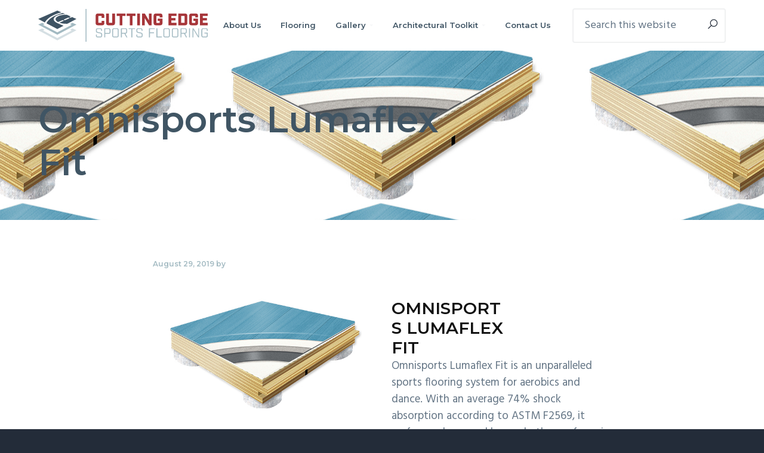

--- FILE ---
content_type: text/html; charset=UTF-8
request_url: https://www.cuttingedgesportsflooring.com/upcp_product/omnisports-lumaflex-fit/?singleproduct=4005
body_size: 13687
content:
<!DOCTYPE html>
<html dir="ltr" lang="en-US" prefix="og: https://ogp.me/ns#">
<head >
<meta charset="UTF-8" />
<meta name="viewport" content="width=device-width, initial-scale=1" />
<title>Omnisports Lumaflex Fit - Cutting Edge Sports Flooring</title>

		<!-- All in One SEO 4.9.1.1 - aioseo.com -->
	<meta name="description" content="Omnisports Lumaflex Fit is an unparalleled sports flooring system for aerobics and dance. With an average 74% shock absorption according to ASTM F2569, it performs above and beyond other surfaces in terms of comfort. Omnisports Lumaflex Fit is also FloorScore® certified, which represents one of the highest standards of indoor air quality." />
	<meta name="robots" content="max-image-preview:large" />
	<link rel="canonical" href="https://www.cuttingedgesportsflooring.com/upcp_product/omnisports-lumaflex-fit/" />
	<meta name="generator" content="All in One SEO (AIOSEO) 4.9.1.1" />
		<meta property="og:locale" content="en_US" />
		<meta property="og:site_name" content="Cutting Edge Sports Flooring - Michigan&#039;s Source for Great Gym Floors" />
		<meta property="og:type" content="article" />
		<meta property="og:title" content="Omnisports Lumaflex Fit - Cutting Edge Sports Flooring" />
		<meta property="og:description" content="Omnisports Lumaflex Fit is an unparalleled sports flooring system for aerobics and dance. With an average 74% shock absorption according to ASTM F2569, it performs above and beyond other surfaces in terms of comfort. Omnisports Lumaflex Fit is also FloorScore® certified, which represents one of the highest standards of indoor air quality." />
		<meta property="og:url" content="https://www.cuttingedgesportsflooring.com/upcp_product/omnisports-lumaflex-fit/" />
		<meta property="og:image" content="https://www.cuttingedgesportsflooring.com/wp-content/uploads/2020/10/CESF_Logo_Horizontal_Color_RGB.svg" />
		<meta property="og:image:secure_url" content="https://www.cuttingedgesportsflooring.com/wp-content/uploads/2020/10/CESF_Logo_Horizontal_Color_RGB.svg" />
		<meta property="article:published_time" content="2019-08-30T00:49:39+00:00" />
		<meta property="article:modified_time" content="2025-03-21T13:57:01+00:00" />
		<meta name="twitter:card" content="summary_large_image" />
		<meta name="twitter:title" content="Omnisports Lumaflex Fit - Cutting Edge Sports Flooring" />
		<meta name="twitter:description" content="Omnisports Lumaflex Fit is an unparalleled sports flooring system for aerobics and dance. With an average 74% shock absorption according to ASTM F2569, it performs above and beyond other surfaces in terms of comfort. Omnisports Lumaflex Fit is also FloorScore® certified, which represents one of the highest standards of indoor air quality." />
		<meta name="twitter:image" content="https://www.cuttingedgesportsflooring.com/wp-content/uploads/2020/10/CESF_Logo_Horizontal_Color_RGB.svg" />
		<script type="application/ld+json" class="aioseo-schema">
			{"@context":"https:\/\/schema.org","@graph":[{"@type":"BreadcrumbList","@id":"https:\/\/www.cuttingedgesportsflooring.com\/upcp_product\/omnisports-lumaflex-fit\/#breadcrumblist","itemListElement":[{"@type":"ListItem","@id":"https:\/\/www.cuttingedgesportsflooring.com#listItem","position":1,"name":"Home","item":"https:\/\/www.cuttingedgesportsflooring.com","nextItem":{"@type":"ListItem","@id":"https:\/\/www.cuttingedgesportsflooring.com\/upcp_product\/#listItem","name":"Products"}},{"@type":"ListItem","@id":"https:\/\/www.cuttingedgesportsflooring.com\/upcp_product\/#listItem","position":2,"name":"Products","item":"https:\/\/www.cuttingedgesportsflooring.com\/upcp_product\/","nextItem":{"@type":"ListItem","@id":"https:\/\/www.cuttingedgesportsflooring.com\/upcp-product-category\/surface\/#listItem","name":"Surface"},"previousItem":{"@type":"ListItem","@id":"https:\/\/www.cuttingedgesportsflooring.com#listItem","name":"Home"}},{"@type":"ListItem","@id":"https:\/\/www.cuttingedgesportsflooring.com\/upcp-product-category\/surface\/#listItem","position":3,"name":"Surface","item":"https:\/\/www.cuttingedgesportsflooring.com\/upcp-product-category\/surface\/","nextItem":{"@type":"ListItem","@id":"https:\/\/www.cuttingedgesportsflooring.com\/upcp-product-category\/vinyl\/#listItem","name":"Vinyl"},"previousItem":{"@type":"ListItem","@id":"https:\/\/www.cuttingedgesportsflooring.com\/upcp_product\/#listItem","name":"Products"}},{"@type":"ListItem","@id":"https:\/\/www.cuttingedgesportsflooring.com\/upcp-product-category\/vinyl\/#listItem","position":4,"name":"Vinyl","item":"https:\/\/www.cuttingedgesportsflooring.com\/upcp-product-category\/vinyl\/","nextItem":{"@type":"ListItem","@id":"https:\/\/www.cuttingedgesportsflooring.com\/upcp_product\/omnisports-lumaflex-fit\/#listItem","name":"Omnisports Lumaflex Fit"},"previousItem":{"@type":"ListItem","@id":"https:\/\/www.cuttingedgesportsflooring.com\/upcp-product-category\/surface\/#listItem","name":"Surface"}},{"@type":"ListItem","@id":"https:\/\/www.cuttingedgesportsflooring.com\/upcp_product\/omnisports-lumaflex-fit\/#listItem","position":5,"name":"Omnisports Lumaflex Fit","previousItem":{"@type":"ListItem","@id":"https:\/\/www.cuttingedgesportsflooring.com\/upcp-product-category\/vinyl\/#listItem","name":"Vinyl"}}]},{"@type":"Organization","@id":"https:\/\/www.cuttingedgesportsflooring.com\/#organization","name":"Cutting Edge Sports Flooring","description":"Michigan's Source for Great Gym Floors","url":"https:\/\/www.cuttingedgesportsflooring.com\/","logo":{"@type":"ImageObject","url":"https:\/\/www.cuttingedgesportsflooring.com\/wp-content\/uploads\/2020\/10\/CESF_Logo_Horizontal_Color_RGB.svg","@id":"https:\/\/www.cuttingedgesportsflooring.com\/upcp_product\/omnisports-lumaflex-fit\/#organizationLogo","width":795,"height":153,"caption":"Cutting Edge Sports Flooring"},"image":{"@id":"https:\/\/www.cuttingedgesportsflooring.com\/upcp_product\/omnisports-lumaflex-fit\/#organizationLogo"}},{"@type":"WebPage","@id":"https:\/\/www.cuttingedgesportsflooring.com\/upcp_product\/omnisports-lumaflex-fit\/#webpage","url":"https:\/\/www.cuttingedgesportsflooring.com\/upcp_product\/omnisports-lumaflex-fit\/","name":"Omnisports Lumaflex Fit - Cutting Edge Sports Flooring","description":"Omnisports Lumaflex Fit is an unparalleled sports flooring system for aerobics and dance. With an average 74% shock absorption according to ASTM F2569, it performs above and beyond other surfaces in terms of comfort. Omnisports Lumaflex Fit is also FloorScore\u00ae certified, which represents one of the highest standards of indoor air quality.","inLanguage":"en-US","isPartOf":{"@id":"https:\/\/www.cuttingedgesportsflooring.com\/#website"},"breadcrumb":{"@id":"https:\/\/www.cuttingedgesportsflooring.com\/upcp_product\/omnisports-lumaflex-fit\/#breadcrumblist"},"image":{"@type":"ImageObject","url":"https:\/\/www.cuttingedgesportsflooring.com\/wp-content\/uploads\/2019\/08\/Omnisports-Lumaflex-Fit.jpg","@id":"https:\/\/www.cuttingedgesportsflooring.com\/upcp_product\/omnisports-lumaflex-fit\/#mainImage","width":600,"height":300,"caption":"Omnisports Lumaflex Fit Diagram"},"primaryImageOfPage":{"@id":"https:\/\/www.cuttingedgesportsflooring.com\/upcp_product\/omnisports-lumaflex-fit\/#mainImage"},"datePublished":"2019-08-29T20:49:39-04:00","dateModified":"2025-03-21T09:57:01-04:00"},{"@type":"WebSite","@id":"https:\/\/www.cuttingedgesportsflooring.com\/#website","url":"https:\/\/www.cuttingedgesportsflooring.com\/","name":"Cutting Edge Sports Flooring","description":"Michigan's Source for Great Gym Floors","inLanguage":"en-US","publisher":{"@id":"https:\/\/www.cuttingedgesportsflooring.com\/#organization"}}]}
		</script>
		<!-- All in One SEO -->

<link rel='dns-prefetch' href='//www.cuttingedgesportsflooring.com' />
<link rel='dns-prefetch' href='//fonts.googleapis.com' />
<link rel="alternate" type="application/rss+xml" title="Cutting Edge Sports Flooring &raquo; Feed" href="https://www.cuttingedgesportsflooring.com/feed/" />
<link rel="alternate" type="application/rss+xml" title="Cutting Edge Sports Flooring &raquo; Comments Feed" href="https://www.cuttingedgesportsflooring.com/comments/feed/" />
<link rel="alternate" title="oEmbed (JSON)" type="application/json+oembed" href="https://www.cuttingedgesportsflooring.com/wp-json/oembed/1.0/embed?url=https%3A%2F%2Fwww.cuttingedgesportsflooring.com%2Fupcp_product%2Fomnisports-lumaflex-fit%2F" />
<link rel="alternate" title="oEmbed (XML)" type="text/xml+oembed" href="https://www.cuttingedgesportsflooring.com/wp-json/oembed/1.0/embed?url=https%3A%2F%2Fwww.cuttingedgesportsflooring.com%2Fupcp_product%2Fomnisports-lumaflex-fit%2F&#038;format=xml" />
<style id='wp-img-auto-sizes-contain-inline-css' type='text/css'>
img:is([sizes=auto i],[sizes^="auto," i]){contain-intrinsic-size:3000px 1500px}
/*# sourceURL=wp-img-auto-sizes-contain-inline-css */
</style>
<link rel='stylesheet' id='genesis-blocks-style-css-css' href='https://www.cuttingedgesportsflooring.com/wp-content/plugins/genesis-blocks/dist/style-blocks.build.css?ver=1765300643' type='text/css' media='all' />
<link rel='stylesheet' id='genesis-simple-share-plugin-css-css' href='https://www.cuttingedgesportsflooring.com/wp-content/plugins/genesis-simple-share/assets/css/share.min.css?ver=0.1.0' type='text/css' media='all' />
<link rel='stylesheet' id='genesis-simple-share-genericons-css-css' href='https://www.cuttingedgesportsflooring.com/wp-content/plugins/genesis-simple-share/assets/css/genericons.min.css?ver=0.1.0' type='text/css' media='all' />
<style id='wp-emoji-styles-inline-css' type='text/css'>

	img.wp-smiley, img.emoji {
		display: inline !important;
		border: none !important;
		box-shadow: none !important;
		height: 1em !important;
		width: 1em !important;
		margin: 0 0.07em !important;
		vertical-align: -0.1em !important;
		background: none !important;
		padding: 0 !important;
	}
/*# sourceURL=wp-emoji-styles-inline-css */
</style>
<style id='wp-block-library-inline-css' type='text/css'>
:root{--wp-block-synced-color:#7a00df;--wp-block-synced-color--rgb:122,0,223;--wp-bound-block-color:var(--wp-block-synced-color);--wp-editor-canvas-background:#ddd;--wp-admin-theme-color:#007cba;--wp-admin-theme-color--rgb:0,124,186;--wp-admin-theme-color-darker-10:#006ba1;--wp-admin-theme-color-darker-10--rgb:0,107,160.5;--wp-admin-theme-color-darker-20:#005a87;--wp-admin-theme-color-darker-20--rgb:0,90,135;--wp-admin-border-width-focus:2px}@media (min-resolution:192dpi){:root{--wp-admin-border-width-focus:1.5px}}.wp-element-button{cursor:pointer}:root .has-very-light-gray-background-color{background-color:#eee}:root .has-very-dark-gray-background-color{background-color:#313131}:root .has-very-light-gray-color{color:#eee}:root .has-very-dark-gray-color{color:#313131}:root .has-vivid-green-cyan-to-vivid-cyan-blue-gradient-background{background:linear-gradient(135deg,#00d084,#0693e3)}:root .has-purple-crush-gradient-background{background:linear-gradient(135deg,#34e2e4,#4721fb 50%,#ab1dfe)}:root .has-hazy-dawn-gradient-background{background:linear-gradient(135deg,#faaca8,#dad0ec)}:root .has-subdued-olive-gradient-background{background:linear-gradient(135deg,#fafae1,#67a671)}:root .has-atomic-cream-gradient-background{background:linear-gradient(135deg,#fdd79a,#004a59)}:root .has-nightshade-gradient-background{background:linear-gradient(135deg,#330968,#31cdcf)}:root .has-midnight-gradient-background{background:linear-gradient(135deg,#020381,#2874fc)}:root{--wp--preset--font-size--normal:16px;--wp--preset--font-size--huge:42px}.has-regular-font-size{font-size:1em}.has-larger-font-size{font-size:2.625em}.has-normal-font-size{font-size:var(--wp--preset--font-size--normal)}.has-huge-font-size{font-size:var(--wp--preset--font-size--huge)}.has-text-align-center{text-align:center}.has-text-align-left{text-align:left}.has-text-align-right{text-align:right}.has-fit-text{white-space:nowrap!important}#end-resizable-editor-section{display:none}.aligncenter{clear:both}.items-justified-left{justify-content:flex-start}.items-justified-center{justify-content:center}.items-justified-right{justify-content:flex-end}.items-justified-space-between{justify-content:space-between}.screen-reader-text{border:0;clip-path:inset(50%);height:1px;margin:-1px;overflow:hidden;padding:0;position:absolute;width:1px;word-wrap:normal!important}.screen-reader-text:focus{background-color:#ddd;clip-path:none;color:#444;display:block;font-size:1em;height:auto;left:5px;line-height:normal;padding:15px 23px 14px;text-decoration:none;top:5px;width:auto;z-index:100000}html :where(.has-border-color){border-style:solid}html :where([style*=border-top-color]){border-top-style:solid}html :where([style*=border-right-color]){border-right-style:solid}html :where([style*=border-bottom-color]){border-bottom-style:solid}html :where([style*=border-left-color]){border-left-style:solid}html :where([style*=border-width]){border-style:solid}html :where([style*=border-top-width]){border-top-style:solid}html :where([style*=border-right-width]){border-right-style:solid}html :where([style*=border-bottom-width]){border-bottom-style:solid}html :where([style*=border-left-width]){border-left-style:solid}html :where(img[class*=wp-image-]){height:auto;max-width:100%}:where(figure){margin:0 0 1em}html :where(.is-position-sticky){--wp-admin--admin-bar--position-offset:var(--wp-admin--admin-bar--height,0px)}@media screen and (max-width:600px){html :where(.is-position-sticky){--wp-admin--admin-bar--position-offset:0px}}

/*# sourceURL=wp-block-library-inline-css */
</style><style id='global-styles-inline-css' type='text/css'>
:root{--wp--preset--aspect-ratio--square: 1;--wp--preset--aspect-ratio--4-3: 4/3;--wp--preset--aspect-ratio--3-4: 3/4;--wp--preset--aspect-ratio--3-2: 3/2;--wp--preset--aspect-ratio--2-3: 2/3;--wp--preset--aspect-ratio--16-9: 16/9;--wp--preset--aspect-ratio--9-16: 9/16;--wp--preset--color--black: #000000;--wp--preset--color--cyan-bluish-gray: #abb8c3;--wp--preset--color--white: #ffffff;--wp--preset--color--pale-pink: #f78da7;--wp--preset--color--vivid-red: #cf2e2e;--wp--preset--color--luminous-vivid-orange: #ff6900;--wp--preset--color--luminous-vivid-amber: #fcb900;--wp--preset--color--light-green-cyan: #7bdcb5;--wp--preset--color--vivid-green-cyan: #00d084;--wp--preset--color--pale-cyan-blue: #8ed1fc;--wp--preset--color--vivid-cyan-blue: #0693e3;--wp--preset--color--vivid-purple: #9b51e0;--wp--preset--gradient--vivid-cyan-blue-to-vivid-purple: linear-gradient(135deg,rgb(6,147,227) 0%,rgb(155,81,224) 100%);--wp--preset--gradient--light-green-cyan-to-vivid-green-cyan: linear-gradient(135deg,rgb(122,220,180) 0%,rgb(0,208,130) 100%);--wp--preset--gradient--luminous-vivid-amber-to-luminous-vivid-orange: linear-gradient(135deg,rgb(252,185,0) 0%,rgb(255,105,0) 100%);--wp--preset--gradient--luminous-vivid-orange-to-vivid-red: linear-gradient(135deg,rgb(255,105,0) 0%,rgb(207,46,46) 100%);--wp--preset--gradient--very-light-gray-to-cyan-bluish-gray: linear-gradient(135deg,rgb(238,238,238) 0%,rgb(169,184,195) 100%);--wp--preset--gradient--cool-to-warm-spectrum: linear-gradient(135deg,rgb(74,234,220) 0%,rgb(151,120,209) 20%,rgb(207,42,186) 40%,rgb(238,44,130) 60%,rgb(251,105,98) 80%,rgb(254,248,76) 100%);--wp--preset--gradient--blush-light-purple: linear-gradient(135deg,rgb(255,206,236) 0%,rgb(152,150,240) 100%);--wp--preset--gradient--blush-bordeaux: linear-gradient(135deg,rgb(254,205,165) 0%,rgb(254,45,45) 50%,rgb(107,0,62) 100%);--wp--preset--gradient--luminous-dusk: linear-gradient(135deg,rgb(255,203,112) 0%,rgb(199,81,192) 50%,rgb(65,88,208) 100%);--wp--preset--gradient--pale-ocean: linear-gradient(135deg,rgb(255,245,203) 0%,rgb(182,227,212) 50%,rgb(51,167,181) 100%);--wp--preset--gradient--electric-grass: linear-gradient(135deg,rgb(202,248,128) 0%,rgb(113,206,126) 100%);--wp--preset--gradient--midnight: linear-gradient(135deg,rgb(2,3,129) 0%,rgb(40,116,252) 100%);--wp--preset--font-size--small: 13px;--wp--preset--font-size--medium: 20px;--wp--preset--font-size--large: 36px;--wp--preset--font-size--x-large: 42px;--wp--preset--spacing--20: 0.44rem;--wp--preset--spacing--30: 0.67rem;--wp--preset--spacing--40: 1rem;--wp--preset--spacing--50: 1.5rem;--wp--preset--spacing--60: 2.25rem;--wp--preset--spacing--70: 3.38rem;--wp--preset--spacing--80: 5.06rem;--wp--preset--shadow--natural: 6px 6px 9px rgba(0, 0, 0, 0.2);--wp--preset--shadow--deep: 12px 12px 50px rgba(0, 0, 0, 0.4);--wp--preset--shadow--sharp: 6px 6px 0px rgba(0, 0, 0, 0.2);--wp--preset--shadow--outlined: 6px 6px 0px -3px rgb(255, 255, 255), 6px 6px rgb(0, 0, 0);--wp--preset--shadow--crisp: 6px 6px 0px rgb(0, 0, 0);}:where(.is-layout-flex){gap: 0.5em;}:where(.is-layout-grid){gap: 0.5em;}body .is-layout-flex{display: flex;}.is-layout-flex{flex-wrap: wrap;align-items: center;}.is-layout-flex > :is(*, div){margin: 0;}body .is-layout-grid{display: grid;}.is-layout-grid > :is(*, div){margin: 0;}:where(.wp-block-columns.is-layout-flex){gap: 2em;}:where(.wp-block-columns.is-layout-grid){gap: 2em;}:where(.wp-block-post-template.is-layout-flex){gap: 1.25em;}:where(.wp-block-post-template.is-layout-grid){gap: 1.25em;}.has-black-color{color: var(--wp--preset--color--black) !important;}.has-cyan-bluish-gray-color{color: var(--wp--preset--color--cyan-bluish-gray) !important;}.has-white-color{color: var(--wp--preset--color--white) !important;}.has-pale-pink-color{color: var(--wp--preset--color--pale-pink) !important;}.has-vivid-red-color{color: var(--wp--preset--color--vivid-red) !important;}.has-luminous-vivid-orange-color{color: var(--wp--preset--color--luminous-vivid-orange) !important;}.has-luminous-vivid-amber-color{color: var(--wp--preset--color--luminous-vivid-amber) !important;}.has-light-green-cyan-color{color: var(--wp--preset--color--light-green-cyan) !important;}.has-vivid-green-cyan-color{color: var(--wp--preset--color--vivid-green-cyan) !important;}.has-pale-cyan-blue-color{color: var(--wp--preset--color--pale-cyan-blue) !important;}.has-vivid-cyan-blue-color{color: var(--wp--preset--color--vivid-cyan-blue) !important;}.has-vivid-purple-color{color: var(--wp--preset--color--vivid-purple) !important;}.has-black-background-color{background-color: var(--wp--preset--color--black) !important;}.has-cyan-bluish-gray-background-color{background-color: var(--wp--preset--color--cyan-bluish-gray) !important;}.has-white-background-color{background-color: var(--wp--preset--color--white) !important;}.has-pale-pink-background-color{background-color: var(--wp--preset--color--pale-pink) !important;}.has-vivid-red-background-color{background-color: var(--wp--preset--color--vivid-red) !important;}.has-luminous-vivid-orange-background-color{background-color: var(--wp--preset--color--luminous-vivid-orange) !important;}.has-luminous-vivid-amber-background-color{background-color: var(--wp--preset--color--luminous-vivid-amber) !important;}.has-light-green-cyan-background-color{background-color: var(--wp--preset--color--light-green-cyan) !important;}.has-vivid-green-cyan-background-color{background-color: var(--wp--preset--color--vivid-green-cyan) !important;}.has-pale-cyan-blue-background-color{background-color: var(--wp--preset--color--pale-cyan-blue) !important;}.has-vivid-cyan-blue-background-color{background-color: var(--wp--preset--color--vivid-cyan-blue) !important;}.has-vivid-purple-background-color{background-color: var(--wp--preset--color--vivid-purple) !important;}.has-black-border-color{border-color: var(--wp--preset--color--black) !important;}.has-cyan-bluish-gray-border-color{border-color: var(--wp--preset--color--cyan-bluish-gray) !important;}.has-white-border-color{border-color: var(--wp--preset--color--white) !important;}.has-pale-pink-border-color{border-color: var(--wp--preset--color--pale-pink) !important;}.has-vivid-red-border-color{border-color: var(--wp--preset--color--vivid-red) !important;}.has-luminous-vivid-orange-border-color{border-color: var(--wp--preset--color--luminous-vivid-orange) !important;}.has-luminous-vivid-amber-border-color{border-color: var(--wp--preset--color--luminous-vivid-amber) !important;}.has-light-green-cyan-border-color{border-color: var(--wp--preset--color--light-green-cyan) !important;}.has-vivid-green-cyan-border-color{border-color: var(--wp--preset--color--vivid-green-cyan) !important;}.has-pale-cyan-blue-border-color{border-color: var(--wp--preset--color--pale-cyan-blue) !important;}.has-vivid-cyan-blue-border-color{border-color: var(--wp--preset--color--vivid-cyan-blue) !important;}.has-vivid-purple-border-color{border-color: var(--wp--preset--color--vivid-purple) !important;}.has-vivid-cyan-blue-to-vivid-purple-gradient-background{background: var(--wp--preset--gradient--vivid-cyan-blue-to-vivid-purple) !important;}.has-light-green-cyan-to-vivid-green-cyan-gradient-background{background: var(--wp--preset--gradient--light-green-cyan-to-vivid-green-cyan) !important;}.has-luminous-vivid-amber-to-luminous-vivid-orange-gradient-background{background: var(--wp--preset--gradient--luminous-vivid-amber-to-luminous-vivid-orange) !important;}.has-luminous-vivid-orange-to-vivid-red-gradient-background{background: var(--wp--preset--gradient--luminous-vivid-orange-to-vivid-red) !important;}.has-very-light-gray-to-cyan-bluish-gray-gradient-background{background: var(--wp--preset--gradient--very-light-gray-to-cyan-bluish-gray) !important;}.has-cool-to-warm-spectrum-gradient-background{background: var(--wp--preset--gradient--cool-to-warm-spectrum) !important;}.has-blush-light-purple-gradient-background{background: var(--wp--preset--gradient--blush-light-purple) !important;}.has-blush-bordeaux-gradient-background{background: var(--wp--preset--gradient--blush-bordeaux) !important;}.has-luminous-dusk-gradient-background{background: var(--wp--preset--gradient--luminous-dusk) !important;}.has-pale-ocean-gradient-background{background: var(--wp--preset--gradient--pale-ocean) !important;}.has-electric-grass-gradient-background{background: var(--wp--preset--gradient--electric-grass) !important;}.has-midnight-gradient-background{background: var(--wp--preset--gradient--midnight) !important;}.has-small-font-size{font-size: var(--wp--preset--font-size--small) !important;}.has-medium-font-size{font-size: var(--wp--preset--font-size--medium) !important;}.has-large-font-size{font-size: var(--wp--preset--font-size--large) !important;}.has-x-large-font-size{font-size: var(--wp--preset--font-size--x-large) !important;}
/*# sourceURL=global-styles-inline-css */
</style>

<style id='classic-theme-styles-inline-css' type='text/css'>
/*! This file is auto-generated */
.wp-block-button__link{color:#fff;background-color:#32373c;border-radius:9999px;box-shadow:none;text-decoration:none;padding:calc(.667em + 2px) calc(1.333em + 2px);font-size:1.125em}.wp-block-file__button{background:#32373c;color:#fff;text-decoration:none}
/*# sourceURL=/wp-includes/css/classic-themes.min.css */
</style>
<link rel='stylesheet' id='font-awesome-5-css' href='https://www.cuttingedgesportsflooring.com/wp-content/plugins/icon-widget/assets/css/font-awesome-5.min.css?ver=6.9' type='text/css' media='all' />
<link rel='stylesheet' id='sta_css-css' href='https://www.cuttingedgesportsflooring.com/wp-content/plugins/scroll-triggered-animations/frontend/animations.css' type='text/css' media='' />
<link rel='stylesheet' id='wp-featherlight-css' href='https://www.cuttingedgesportsflooring.com/wp-content/plugins/wp-featherlight/css/wp-featherlight.min.css?ver=1.3.4' type='text/css' media='all' />
<link rel='stylesheet' id='google-fonts-css' href='//fonts.googleapis.com/css?family=Montserrat%3A600%7CHind%3A400&#038;ver=1.1.0' type='text/css' media='all' />
<link rel='stylesheet' id='business-pro-icons-css' href='https://www.cuttingedgesportsflooring.com/wp-content/themes/business-pro-theme/assets/styles/min/line-awesome.min.css?ver=1.1.0' type='text/css' media='all' />
<link rel='stylesheet' id='lightslider-style-css' href='https://www.cuttingedgesportsflooring.com/wp-content/plugins/wpstudio-testimonial-slider/assets/css/lightslider.css?ver=6.9' type='text/css' media='all' />
<link rel='stylesheet' id='gts-style-css' href='https://www.cuttingedgesportsflooring.com/wp-content/plugins/wpstudio-testimonial-slider/assets/css/gts-style.css?ver=6.9' type='text/css' media='all' />
<link rel='stylesheet' id='business-pro-theme-css' href='https://www.cuttingedgesportsflooring.com/wp-content/themes/business-pro-theme/style.css?ver=1.1.0' type='text/css' media='all' />
<style id='business-pro-theme-inline-css' type='text/css'>
button.accent,.button.accent,button.accent:hover,.button.accent:hover,button.accent:focus,.button.accent:focus,.menu-item.button>a>span,.archive-pagination a:hover,.archive-pagination a:focus,.archive-pagination .active a,.pricing-table .featured .button,.pricing-table .featured button,.archive-pagination a:hover,.archive-pagination .active a,.front-page-3 .widget_custom_html:first-of-type hr,.front-page-5 .widget_custom_html:first-of-type hr{background-color:#a63539}.front-page-2 .fa{color:#a63539}.hero-section:before,.front-page-4:before,.before-footer:before{background-color:rgba(255,255,255,0)}.wp-custom-logo .title-area{max-width:300px}
/*# sourceURL=business-pro-theme-inline-css */
</style>
<!--n2css--><!--n2js--><script type="text/javascript" src="https://www.cuttingedgesportsflooring.com/wp-includes/js/jquery/jquery.min.js?ver=3.7.1" id="jquery-core-js"></script>
<script type="text/javascript" src="https://www.cuttingedgesportsflooring.com/wp-includes/js/jquery/jquery-migrate.min.js?ver=3.4.1" id="jquery-migrate-js"></script>
<script type="text/javascript" src="https://www.cuttingedgesportsflooring.com/wp-content/plugins/genesis-simple-share/assets/js/sharrre/jquery.sharrre.min.js?ver=0.1.0" id="genesis-simple-share-plugin-js-js"></script>
<script type="text/javascript" src="https://www.cuttingedgesportsflooring.com/wp-content/plugins/genesis-simple-share/assets/js/waypoints.min.js?ver=0.1.0" id="genesis-simple-share-waypoint-js-js"></script>
<script type="text/javascript" src="https://www.cuttingedgesportsflooring.com/wp-content/plugins/wpstudio-testimonial-slider/assets/js/lightslider.min.js?ver=6.9" id="gts-lighslider-js"></script>
<link rel="https://api.w.org/" href="https://www.cuttingedgesportsflooring.com/wp-json/" /><link rel="alternate" title="JSON" type="application/json" href="https://www.cuttingedgesportsflooring.com/wp-json/wp/v2/upcp_product/3969" /><link rel="EditURI" type="application/rsd+xml" title="RSD" href="https://www.cuttingedgesportsflooring.com/xmlrpc.php?rsd" />
<meta name="generator" content="WordPress 6.9" />
<link rel='shortlink' href='https://www.cuttingedgesportsflooring.com/?p=3969' />
<!-- Global site tag (gtag.js) - Google Analytics -->
<script async src="https://www.googletagmanager.com/gtag/js?id=UA-176405823-1"></script>
<script>
  window.dataLayer = window.dataLayer || [];
  function gtag(){dataLayer.push(arguments);}
  gtag('js', new Date());

  gtag('config', 'UA-176405823-1');
</script><style></style>    
    <script type="text/javascript">
        var ajaxurl = 'https://www.cuttingedgesportsflooring.com/wp-admin/admin-ajax.php';
    </script>
<link rel="pingback" href="https://www.cuttingedgesportsflooring.com/xmlrpc.php" />
<style type="text/css" id="gs-faq-critical">.gs-faq {padding: 5px 0;}.gs-faq__question {display: none;margin-top: 10px;text-align: left;white-space: normal;width: 100%;}.js .gs-faq__question {display: block;}.gs-faq__question:first-of-type {margin-top: 0;}.js .gs-faq__answer {display: none;padding: 5px;}.gs-faq__answer p:last-of-type {margin-bottom: 0;}.js .gs-faq__answer__heading {display: none;}.gs-faq__answer.no-animation.gs-faq--expanded {display: block;}</style><style id="hero-section" type="text/css">.hero-section{background-image:url(https://www.cuttingedgesportsflooring.com/wp-content/uploads/2019/08/Omnisports-Lumaflex-Fit.jpg)}</style>
<link rel="icon" href="https://www.cuttingedgesportsflooring.com/wp-content/uploads/2019/08/cropped-CESF_Logo_Symbol_Color_RGB-32x32.png" sizes="32x32" />
<link rel="icon" href="https://www.cuttingedgesportsflooring.com/wp-content/uploads/2019/08/cropped-CESF_Logo_Symbol_Color_RGB-192x192.png" sizes="192x192" />
<link rel="apple-touch-icon" href="https://www.cuttingedgesportsflooring.com/wp-content/uploads/2019/08/cropped-CESF_Logo_Symbol_Color_RGB-180x180.png" />
<meta name="msapplication-TileImage" content="https://www.cuttingedgesportsflooring.com/wp-content/uploads/2019/08/cropped-CESF_Logo_Symbol_Color_RGB-270x270.png" />
		<style type="text/css" id="wp-custom-css">
			/* Meta data adjustments */ 

p.entry-meta {
	color:#a3bac2;
;
}

/* Removes theme and WordPress info in footer */

.site-footer p{
	display:none;
}

.footer-widgets {
	display: initial;
}

/* Modifies Post layout */
.hero-section {
	background-size:initial;
	background-repeat:none;
	background-color:#fff;
}

.content-sidebar-wrap {
	margin-top:50px;
}

/* Modifies Archive and Post Page header */

.hero-section .wrap .archive-title {
	color:#405564;
	font-size:60px;
	text-align:left;
	margin-left:0px;
	margin-top:0px;
	margin-bottom:0px;
}
.hero-section .wrap p {
	margin-left:0px;
	color:#a3bac2;
	padding-top:0px;
}

.hero-section .wrap .entry-title {
	color:#405564;
	font-size:60px;
	margin-top:5px;
	margin-bottom:0px;
	text-align:left;
	margin-left:0px;
}

/*Modifies portfolio header*/

.single-portfolio .site-container .site-inner .hero-section .wrap .entry-title {
	opacity:0;
}

/*Modifies individual post header*/

.single-post .site-container .site-inner .hero-section .wrap {
	opacity:0;
}


/*Content section adjustment*/

.content-sidebar-wrap{
	padding-top:15px;
}
/* Portfolio adjustments */

.portfolio-item img {
	border-radius:0px;
}

.portfolio-item img:hover {
	border-radius:0px;
}

/* h2 adjustments */

h2 {
	color: #a63539;
}

/* Popular products adjustments */
.upcp-minimal-img-div {
    border: none;
}

/* Post adjustments post page */
.hero-section.entry-title{
	display:none;
}
.hero-section [itemprop="description"]{
	display:block;
}

/* Post adjustments for homepage*/
.front-page-3 .entry-content {
	text-align:left;
}

.front-page-3 .entry-title {
	text-align:left;
	padding-top:20px;
	font-size:18px;
}


/* one-third width adjustment */

.one-third, .two-sixths, .gallery-columns-3 .gallery-item {
    width: 30.5%;
}

@media screen and (max-width:800px) {.one-third{
	margin:auto;
	width:100%;}
}

/*Navigation bar adjustment */

.site-header {
	background-color:#fff;
	
}

.menu-item a {
	color: #3f5464;
}

.menu-item a:hover, .menu-item a:focus, .menu-item.current-menu-item > a{
	color: #a2bac2;
}

/*Modifies meta data for posts on homepage*/

.front-page-3 p.entry-meta{
	font-size:12px;
	color:#a3bac2;
	text-align:left;
	padding: 5px 0px 5px 30px;
}

/*Modifies Front Page 2*/

.front-page-2 {
	background-image:url(/wp-content/uploads/2019/09/Front-Page-2-Background.jpg);
	background-repeat:no-repeat;
	background-size:cover;
	background-position:bottom;
	height:1280px;
}

@media screen and (max-width:800px) {.front-page-2
	{background-image:none;}

}



/*Modifies Popular Products Listing on Homepage*/

.widget_upcp_popular_products_widget a{
	color:#405564;
}

.widget_upcp_popular_products_widget .upcp-minimal-img-div{
	width:100%;
	margin-left:auto;
	margin-right:auto;
	display:block;
}

/*Modifies the homepage header*/
.front-page-1.hero-section {
	height:700px;
}

/* header animation */

.animate-first {
	-webkit-animation-name:fade-drift-down;
	animation-name: fade-drift-down;
	animation-duration:1.5s;
	animation-iteration-count:1;
	animation-fill-mode:forwards;
	-webkit-animation-fill-mode:forwards;
	animation-timing-function:ease-out;
	-webkit-animation-timing-function:ease-out;
	animation-delay:0.5s;
	-webkit-animation-delay:0.5s;
}

@keyframes fade-drift-down {
	from {opacity:0;}
	to{opacity:1;}
	from {top:-100px;}
	to{top:50px;}
}

@-webkit-keyframes fade-drift-down {
	from {opacity:0;}
	to{opacity:1;}
	from {top:-100px;}
	to{top:50px;}
}

.animate-second {
	-webkit-animation-name:fade-drift-up;
	animation-name: fade-drift-up;
	animation-duration:1.5s;
	animation-iteration-count:1;
	animation-fill-mode:forwards;
	-webkit-animation-fill-mode:forwards;
	animation-timing-function:ease-out;
	-webkit-animation-timing-function:ease-out;
	animation-delay:1s;
	-webkit-animation-delay:1s;
	
}

@keyframes fade-drift-up {
	from {opacity:0;}
	to{opacity:1;}
	from {top:150px;}
	to{top:50px;}
	from {filter:blur(2px);}
	to{filter:blur(0px);}
}

@-webkit-keyframes fade-drift-up {
	from {opacity:0;}
	to{opacity:1;}
	from {top:150px;}
	to{top:50px;}
	from {filter:blur(2px);}
	to{filter:blur(0px);}
	}

.animate-third{
	-webkit-animation-name:disappear;
	animation-name: disappear;
	animation-duration:1s;
	animation-iteration-count:1;
	animation-fill-mode:forwards;
	-webkit-animation-fill-mode:forwards;
	animation-timing-function:ease-out;
	-webkit-animation-timing-function:ease-out;
	animation-delay:10s;
	-webkit-animation-delay:10s;
}

@keyframes disappear {
	from {opacity:1;}
	to{opacity:0;}
}

@-webkit-keyframes disappear {
	from {opacity:1;}
	to{opacity:0;}
}

.animate-fourth{
	-webkit-animation-name:appear;
	animation-name: appear;
	animation-duration:0.5s;
	animation-iteration-count:1;
	animation-fill-mode:forwards;
	-webkit-animation-fill-mode:forwards;
	animation-timing-function:ease-out;
	-webkit-animation-timing-function:ease-out;
	animation-delay:11s;
	-webkit-animation-delay:11s;
}

@keyframes appear {
	from {opacity:0;}
	to{opacity:0.66;}
}

@-webkit-keyframes appear {
	from {opacity:0;}
	to{opacity:0.66;}
}

.animate-fifth {
	-webkit-animation-name:fade-move-down;
	animation-name: fade-move-down;
	animation-duration:1.2s;
	animation-iteration-count:5;
	animation-fill-mode:forwards;
	-webkit-animation-fill-mode:forwards;
	animation-timing-function:ease-in-out;
	-webkit-animation-timing-function:ease-in-out;
	animation-delay:12s;
	-webkit-animation-delay:12s;
}

@keyframes fade-move-down {
	from {opacity:0;}
	to{opacity:0.33;}
	from {top:-23px;}
	to{top:-18px;}
}

@-webkit-keyframes fade-move-down {
	from {opacity:0;}
	to{opacity:0.33;}
	from {top:-23px;}
	to{top:-18px;}
}

.animate-sixth {
	-webkit-animation-name:blur-in;
	animation-name: blur-in;
	animation-duration:1s;
	animation-iteration-count:1;
	animation-fill-mode:forwards;
	-webkit-animation-fill-mode:forwards;
	animation-timing-function:ease-out;
	-webkit-animation-timing-function:ease-out;
	animation-delay:12s;
	-webkit-animation-delay:12s;
	
}

@keyframes blur-in {
	from {opacity:0;}
	to{opacity:1;}
	from {filter:blur(6px);}
	to{filter:blur(0px);}
}

@-webkit-keyframes blur-in {
	from {opacity:0;}
	to{opacity:1;}
	from {filter:blur(6px);}
	to{filter:blur(0px);}
	}

.centered-content {
	display:block;
	margin-left:auto;
	margin-right:auto;width:100%;
	
}

/* Sidebar Contact Form */

.wpforms-container.wpforms-container-full.Sidebar-Contact-Form {
	background-color:#d5dfe3;
	padding:15px 15px 15px 15px;
}

/*Mobile Menu Adjustment*/

.menu-toggle span{
	background-color:#3f5464;
}

.menu-toggle span:before, .menu-toggle span:after {
	background-color:#3f5464;
}

.js-superfish {
	background-color:#fff;
}

/*About Us Page Adjustments*/

.bio-content img{
	padding-left:30px;
}

.bio-content h2{
	padding-top:30px;
}

/*front-page 4 adjustments*/

.front-page-4{
	background-image:url(/wp-content/uploads/2019/09/Omnisports-Background.jpg);
	background-size:cover;
	background-repeat:no-repeat;
}

/*News Section Adjustments*/

@media (min-width: 896px)
{.blog .entry{
    width: 31.62393%;
    margin-left: 0;
}
}

/*Modifies Password Request Confirmation*/
div.wpforms-confirmation-container-full {
    background: #fff;
    border: none;
}

/*Project Gallery Modifications*/

.project-gallery {
	padding:40px 40px 0px 0px;
}

.blocks-gallery-item__caption {
	margin-bottom:17px;
}

.blocks-gallery-grid .blocks-gallery-image figcaption, .blocks-gallery-grid .blocks-gallery-item figcaption, .wp-block-gallery .blocks-gallery-image figcaption, .wp-block-gallery .blocks-gallery-item figcaption {
    position: absolute;
    margin-bottom: 10px;
    width: 100%;
    max-height: 100%;
    overflow: auto;
    text-align: left;
    font-size: 18px;
    background:rgba(0, 0, 0, 0);
}

.wp-block-gallery.has-nested-images figure.wp-block-image figcaption{
	background:#fff;
	color:black;
}

.animate-down-arrow {
	-webkit-animation-name:fade-move-down-variation;
	animation-name: fade-move-down-variation;
	animation-duration:1s;
	animation-iteration-count:1;
	animation-fill-mode:forwards;
	-webkit-animation-fill-mode:forwards;
	animation-timing-function:ease-in-out;
	-webkit-animation-timing-function:ease-in-out;
	animation-delay:0.5s;
	-webkit-animation-delay:0.5s;
}

@keyframes fade-move-down-variation {
	from {opacity:0;}
	to{opacity:1;}
	from {top:200px;}
	to{top:270px;}
}

@-webkit-keyframes fade-move-down-variation {
	from {opacity:0;}
	to{opacity:1;}
	from {top:200px;}
	to{top:270px;}
}

.custom-logo {
	padding-right:10px;
}

/* Product page tabs */

@media screen and (max-width:800px) {.ewd-upcp-single-product-tabs-menu ul li{
	margin:auto;
	width:100%;}
}
.ewd-upcp-single-product-tabs-menu ul li {
	width:auto !important;
	max-height:40px;
}

.show-video {
	width:200px !important;
	height:150px !important;
}

.button {
	font-size:2rem;
}		</style>
		<link rel='stylesheet' id='ewd-upcp-css-css' href='https://www.cuttingedgesportsflooring.com/wp-content/plugins/ultimate-product-catalogue/assets/css/ewd-upcp.css?ver=6.9' type='text/css' media='all' />
<link rel='stylesheet' id='rrssb-css' href='https://www.cuttingedgesportsflooring.com/wp-content/plugins/ultimate-product-catalogue/assets/css/rrssb-min.css?ver=6.9' type='text/css' media='all' />
<link rel='stylesheet' id='dashicons-css' href='https://www.cuttingedgesportsflooring.com/wp-includes/css/dashicons.min.css?ver=6.9' type='text/css' media='all' />
<link rel='stylesheet' id='bpfwp-default-css' href='https://www.cuttingedgesportsflooring.com/wp-content/plugins/business-profile/assets/css/contact-card.css?ver=2.3.16' type='text/css' media='all' />
</head>
<body class="wp-singular upcp_product-template-default single single-upcp_product postid-3969 wp-custom-logo wp-theme-genesis wp-child-theme-business-pro-theme wp-featherlight-captions custom-header centered-content genesis-breadcrumbs-hidden genesis-footer-widgets-visible no-js" itemscope itemtype="https://schema.org/WebPage">    <script>
        //<![CDATA[
        (function () {
            var c = document.body.classList;
            c.remove('no-js');
            c.add('js');
        })();
        //]]>
    </script>
	<div class="site-container"><ul class="genesis-skip-link"><li><a href="#genesis-nav-primary" class="screen-reader-shortcut"> Skip to primary navigation</a></li><li><a href="#genesis-content" class="screen-reader-shortcut"> Skip to main content</a></li><li><a href="#genesis-footer-widgets" class="screen-reader-shortcut"> Skip to footer</a></li></ul><header class="site-header fixed" itemscope itemtype="https://schema.org/WPHeader"><div class="wrap"><div class="title-area"><a href="https://www.cuttingedgesportsflooring.com/" class="custom-logo-link" rel="home"><img width="795" height="153" src="https://www.cuttingedgesportsflooring.com/wp-content/uploads/2020/10/CESF_Logo_Horizontal_Color_RGB.svg" class="custom-logo" alt="Cutting Edge Sports Flooring" decoding="async" fetchpriority="high" /></a><p class="site-title" itemprop="headline"><a href="https://www.cuttingedgesportsflooring.com/">Cutting Edge Sports Flooring</a></p><p class="site-description" itemprop="description">Michigan&#039;s Source for Great Gym Floors</p></div><nav class="nav-primary" aria-label="Main" itemscope itemtype="https://schema.org/SiteNavigationElement" id="genesis-nav-primary"><div class="wrap"><ul id="menu-header-menu" class="menu genesis-nav-menu menu-primary js-superfish"><li id="menu-item-17" class="menu-item menu-item-type-post_type menu-item-object-page menu-item-17"><a href="https://www.cuttingedgesportsflooring.com/about-us/" itemprop="url"><span itemprop="name">About Us</span></a></li>
<li id="menu-item-1567" class="menu-item menu-item-type-post_type menu-item-object-page menu-item-1567"><a href="https://www.cuttingedgesportsflooring.com/flooring/" itemprop="url"><span itemprop="name">Flooring</span></a></li>
<li id="menu-item-3870" class="menu-item menu-item-type-post_type menu-item-object-page menu-item-has-children menu-item-3870"><a href="https://www.cuttingedgesportsflooring.com/project-gallery/" itemprop="url"><span itemprop="name">Gallery</span></a>
<ul class="sub-menu">
	<li id="menu-item-3873" class="menu-item menu-item-type-post_type menu-item-object-page menu-item-3873"><a href="https://www.cuttingedgesportsflooring.com/project-gallery/" itemprop="url"><span itemprop="name">Project Gallery</span></a></li>
	<li id="menu-item-1400" class="menu-item menu-item-type-post_type menu-item-object-page menu-item-1400"><a href="https://www.cuttingedgesportsflooring.com/portfolio/" itemprop="url"><span itemprop="name">Case Studies</span></a></li>
</ul>
</li>
<li id="menu-item-1324" class="menu-item menu-item-type-post_type menu-item-object-page menu-item-has-children menu-item-1324"><a href="https://www.cuttingedgesportsflooring.com/architectural-toolkit/" itemprop="url"><span itemprop="name">Architectural Toolkit</span></a>
<ul class="sub-menu">
	<li id="menu-item-1326" class="menu-item menu-item-type-post_type menu-item-object-page menu-item-1326"><a href="https://www.cuttingedgesportsflooring.com/architectural-toolkit/continuing-education/" itemprop="url"><span itemprop="name">Continuing Education</span></a></li>
	<li id="menu-item-1327" class="menu-item menu-item-type-post_type menu-item-object-page menu-item-1327"><a href="https://www.cuttingedgesportsflooring.com/architectural-toolkit/specifications/" itemprop="url"><span itemprop="name">Specifications</span></a></li>
	<li id="menu-item-1325" class="menu-item menu-item-type-post_type menu-item-object-page menu-item-1325"><a href="https://www.cuttingedgesportsflooring.com/architectural-toolkit/sports-flooring-leed-credits/" itemprop="url"><span itemprop="name">LEED Credits</span></a></li>
</ul>
</li>
<li id="menu-item-18" class="menu-item menu-item-type-post_type menu-item-object-page menu-item-18"><a href="https://www.cuttingedgesportsflooring.com/contact-us/" itemprop="url"><span itemprop="name">Contact Us</span></a></li>
</ul></div></nav><div class="widget-area header-widget-area"><section id="search-4" class="widget widget_search"><div class="widget-wrap"><form class="search-form" method="get" action="https://www.cuttingedgesportsflooring.com/" role="search" itemprop="potentialAction" itemscope itemtype="https://schema.org/SearchAction"><label class="search-form-label screen-reader-text" for="searchform-1">Search this website</label><input class="search-form-input" type="search" name="s" id="searchform-1" placeholder="Search this website" itemprop="query-input"><input class="search-form-submit" type="submit" value="Search"><meta content="https://www.cuttingedgesportsflooring.com/?s={s}" itemprop="target"></form></div></section>
</div></div></header><div class="site-inner"><section class="hero-section" id="hero-section" role="banner"><div class="wrap"><h1 class="entry-title" itemprop="headline">Omnisports Lumaflex Fit</h1>
</div></section><div class="content-sidebar-wrap"><main class="content" id="genesis-content"><article class="post-3969 upcp_product type-upcp_product status-publish has-post-thumbnail upcp-product-category-surface upcp-product-category-vinyl upcp-product-tag-fitness upcp-product-tag-yoga upcp-product-tag-aerobics entry" aria-label="Omnisports Lumaflex Fit" itemref="hero-section" itemscope itemtype="https://schema.org/CreativeWork"><p class="entry-meta"><time class="entry-time" itemprop="datePublished" datetime="2019-08-29T20:49:39-04:00">August 29, 2019</time> by   </p><div class="entry-content" itemprop="text"><style>.ewd-upcp-product-comparison-button { background: #e4e4e4 !important; }.ewd-upcp-product-comparison-button { color: #000000 !important; }.ewd-upcp-product-comparison-button.ewd-upcp-comparison-clicked { background: #353535 !important; }.ewd-upcp-product-comparison-button.ewd-upcp-comparison-clicked { color: #ffffff !important; }.ewd-upcp-product-comparison-product a { font-size: 16 !important; }.ewd-upcp-catalog-product-detail-image-div img { border: 5px solid #ffffff !important; }.ewd-upcp-catalog-product-detail { background: #ffffff !important; }.ewd-upcp-catalog-sidebar-sort > span, .ewd-upcp-catalog-sidebar-search > span, .ewd-upcp-catalog-sidebar-price-filter > span, .ewd-upcp-catalog-sidebar-title { color: #000000 !important; }</style><div id='ewd-upcp-single-product-3969' class='ewd-upcp-tabbed-product-page ewd-upcp-product-page'>

	<div class='ewd-upcp-single-product-breadcrumbs'>
	
	
	
	
</div>
	<div class='ewd-upcp-single-product-images-div'>

		<div class='ewd-upcp-single-product-main-image ' data-ulbsource='https://www.cuttingedgesportsflooring.com/wp-content/uploads/2019/08/Omnisports-Lumaflex-Fit.jpg'>

	<img decoding="async" class="ewd-upcp-product-image" src="https://www.cuttingedgesportsflooring.com/wp-content/uploads/2019/08/Omnisports-Lumaflex-Fit.jpg" alt="Omnisports Lumaflex Fit-image" />
</div>

<div class='ewd-upcp-single-product-main-video'></div>
		<div class='ewd-upcp-hidden'>

			<div class='ewd-upcp-single-product-videos'>

	
</div>
		</div>

		
		
		
	</div>

	<div class='ewd-upcp-single-product-details'>

		<div class='ewd-upcp-single-product-details-title-and-price'>

			<h2 class='ewd-upcp-single-product-title'>
	
	Omnisports Lumaflex Fit
</h2>
			
			
			
			<div class='ewd-upcp-single-product-description'>

	<p>Omnisports Lumaflex Fit is an unparalleled sports flooring system for aerobics and dance. With an average 74% shock absorption according to ASTM F2569, it performs above and beyond other surfaces in terms of comfort. Omnisports Lumaflex Fit is also FloorScore® certified, which represents one of the highest standards of indoor air quality.</p>

</div>		
		</div>

		<div class='ewd-upcp-single-product-tabs-container'>

			<div class='ewd-upcp-single-product-tabs-menu'>

				<div class='ewd-upcp-single-product-tabs-menu'>

	<ul>

		
			<li class='ewd-upcp-single-product-menu-tab ewd-upcp-single-product-menu-tab-selected' data-tab='details'>
				Overview			</li>

		
		
			<li class='ewd-upcp-single-product-menu-tab ' data-tab='additional_information'>
				Technical Data			</li>

		
		
		
		
		
	</ul>

</div>
			</div>

			
			<div class='ewd-upcp-single-product-tab ewd-upcp-hidden' data-tab='additional_information'>

	


	
	<div class='ewd-upcp-single-product-custom-fields'>

		<div class='ewd-upcp-single-product-custom-field'>

	<span class='ewd-upcp-single-product-extra-element-label'>
		Force Reduction:
	</span>

	<span class='ewd-upcp-single-product-extra-element-value'>
		Class 5	</span>

</div><div class='ewd-upcp-single-product-custom-field'>

	<span class='ewd-upcp-single-product-extra-element-label'>
		Elasticity:
	</span>

	<span class='ewd-upcp-single-product-extra-element-value'>
		Combi-Elastic	</span>

</div><div class='ewd-upcp-single-product-custom-field'>

	<span class='ewd-upcp-single-product-extra-element-label'>
		Certifications:
	</span>

	<span class='ewd-upcp-single-product-extra-element-value'>
		FloorScore®	</span>

</div><div class='ewd-upcp-single-product-custom-field'>

	<span class='ewd-upcp-single-product-extra-element-label'>
		Portable:
	</span>

	<span class='ewd-upcp-single-product-extra-element-value'>
		No	</span>

</div><div class='ewd-upcp-single-product-custom-field'>

	<span class='ewd-upcp-single-product-extra-element-label'>
		Colors:
	</span>

	<span class='ewd-upcp-single-product-extra-element-value'>
		<figure id="attachment_4189" aria-describedby="caption-attachment-4189" style="width: 1000px" class="wp-caption alignleft"><img decoding="async" src="https://www.cuttingedgesportsflooring.com/wp-content/uploads/2021/01/Omnisports-Active-Plus-Colors-2025.jpg" alt="Omnisports Color Selection" width="1000" height="572" class="size-full wp-image-4189" srcset="https://www.cuttingedgesportsflooring.com/wp-content/uploads/2021/01/Omnisports-Active-Plus-Colors-2025.jpg 1000w, https://www.cuttingedgesportsflooring.com/wp-content/uploads/2021/01/Omnisports-Active-Plus-Colors-2025-300x172.jpg 300w, https://www.cuttingedgesportsflooring.com/wp-content/uploads/2021/01/Omnisports-Active-Plus-Colors-2025-768x439.jpg 768w" sizes="(max-width: 1000px) 100vw, 1000px" /><figcaption id="caption-attachment-4189" class="wp-caption-text">Beech and Classic Oak have a 3” wide plank. Maple patterns have a width of 2 1/4”. Measurements are approximated. The colors presented are representations only. An actual sample is recommended for exact color evaluation and matching. Custom Colors are available. Contact a representative for samples and details.</figcaption></figure>	</span>

</div>
	</div>


</div>
			
			
			
							
		</div>

	</div>

	<div class='ewd-upcp-single-product-bottom-div'>

		<div class='ewd-upcp-related-products'>
	
	<div class='ewd-upcp-related-products-title'>
		Related Products	</div>

	
		<div class='ewd-upcp-minimal-product'>

	<a class='ewd-upcp-product-details-link' href='https://www.cuttingedgesportsflooring.com/upcp_product/omnisports-lumaflex-fit/?singleproduct=4175' >

		<div class='ewd-upcp-minimal-product-image'>
			<img decoding="async" class="ewd-upcp-product-image" src="https://www.cuttingedgesportsflooring.com/wp-content/uploads/2019/08/DropTurf.jpg" alt="Batting Cage-image" />		</div>

		<div class='ewd-upcp-minimal-product-title'>
			Batting Cage		</div>

		<div class='ewd-upcp-minimal-product-price'>
					</div>

	</a>

</div>
	
		<div class='ewd-upcp-minimal-product'>

	<a class='ewd-upcp-product-details-link' href='https://www.cuttingedgesportsflooring.com/upcp_product/omnisports-lumaflex-fit/?singleproduct=4006' >

		<div class='ewd-upcp-minimal-product-image'>
			<img decoding="async" class="ewd-upcp-product-image" src="https://www.cuttingedgesportsflooring.com/wp-content/uploads/2021/01/Dropzone-Power.jpg" alt="Dropzone Power-image" />		</div>

		<div class='ewd-upcp-minimal-product-title'>
			Dropzone Power		</div>

		<div class='ewd-upcp-minimal-product-price'>
					</div>

	</a>

</div>
	
		<div class='ewd-upcp-minimal-product'>

	<a class='ewd-upcp-product-details-link' href='https://www.cuttingedgesportsflooring.com/upcp_product/omnisports-lumaflex-fit/?singleproduct=4005' >

		<div class='ewd-upcp-minimal-product-image'>
			<img decoding="async" class="ewd-upcp-product-image" src="https://www.cuttingedgesportsflooring.com/wp-content/uploads/2019/08/Omnisports-HPL.jpg" alt="Omnisports HPL 9 mm-image" />		</div>

		<div class='ewd-upcp-minimal-product-title'>
			Omnisports HPL 9 mm		</div>

		<div class='ewd-upcp-minimal-product-price'>
					</div>

	</a>

</div>
	
		<div class='ewd-upcp-minimal-product'>

	<a class='ewd-upcp-product-details-link' href='https://www.cuttingedgesportsflooring.com/upcp_product/omnisports-lumaflex-fit/?singleproduct=4004' >

		<div class='ewd-upcp-minimal-product-image'>
			<img decoding="async" class="ewd-upcp-product-image" src="https://www.cuttingedgesportsflooring.com/wp-content/uploads/2019/08/Omnisports-HPL.jpg" alt="Omnisports HPL 7 mm-image" />		</div>

		<div class='ewd-upcp-minimal-product-title'>
			Omnisports HPL 7 mm		</div>

		<div class='ewd-upcp-minimal-product-price'>
					</div>

	</a>

</div>
	
		<div class='ewd-upcp-minimal-product'>

	<a class='ewd-upcp-product-details-link' href='https://www.cuttingedgesportsflooring.com/upcp_product/omnisports-lumaflex-fit/?singleproduct=4003' >

		<div class='ewd-upcp-minimal-product-image'>
			<img decoding="async" class="ewd-upcp-product-image" src="https://www.cuttingedgesportsflooring.com/wp-content/uploads/2019/08/Omnisports-9-4.jpg" alt="Omnisports Pureplay-image" />		</div>

		<div class='ewd-upcp-minimal-product-title'>
			Omnisports Pureplay		</div>

		<div class='ewd-upcp-minimal-product-price'>
					</div>

	</a>

</div>
	
</div>
		
	</div> 

</div></div><footer class="entry-footer"></footer></article></main></div></div><footer class="site-footer" itemscope itemtype="https://schema.org/WPFooter"><div class="before-footer"><div class="wrap"><section id="custom_html-4" class="widget_text widget widget_custom_html two-thirds first"><div class="widget_text widget-wrap"><h3 class="widgettitle widget-title">Give your sports facility an edge.</h3>
<div class="textwidget custom-html-widget"><span class="footer-message">Contact Cutting Edge Sports Flooring for industry-leading athletic surfaces and dedicated customer service.</span>
</div></div></section>
<section id="custom_html-5" class="widget_text widget widget_custom_html one-third"><div class="widget_text widget-wrap"><div class="textwidget custom-html-widget"><a target="_self" href="/cutting_edge_sports_flooring/contact-us/" class="button accent alignright">Contact Us</a></div></div></section>
</div></div><div class="wrap"><div class="footer-widgets" id="genesis-footer-widgets"><h2 class="genesis-sidebar-title screen-reader-text">Footer</h2><div class="wrap"><div class="widget-area footer-widgets-1 footer-widget-area"><section id="custom_html-6" class="widget_text widget widget_custom_html"><div class="widget_text widget-wrap"><h3 class="widgettitle widget-title">Social</h3>
<div class="textwidget custom-html-widget"></div></div></section>
<section id="simple-social-icons-3" class="widget simple-social-icons"><div class="widget-wrap"><ul class="alignleft"><li class="ssi-instagram"><a href="https://www.instagram.com/laura_sportsflooring/" target="_blank" rel="noopener noreferrer"><svg role="img" class="social-instagram" aria-labelledby="social-instagram-3"><title id="social-instagram-3">Instagram</title><use xlink:href="https://www.cuttingedgesportsflooring.com/wp-content/plugins/simple-social-icons/symbol-defs.svg#social-instagram"></use></svg></a></li><li class="ssi-linkedin"><a href="https://www.linkedin.com/company/cutting-edge-sports-flooring/" target="_blank" rel="noopener noreferrer"><svg role="img" class="social-linkedin" aria-labelledby="social-linkedin-3"><title id="social-linkedin-3">LinkedIn</title><use xlink:href="https://www.cuttingedgesportsflooring.com/wp-content/plugins/simple-social-icons/symbol-defs.svg#social-linkedin"></use></svg></a></li></ul></div></section>
</div><div class="widget-area footer-widgets-2 footer-widget-area"><section id="bpfwp_contact_card_widget-1" class="widget widget_bpfwp_contact_card_widget"><div class="widget-wrap"><h3 class="widgettitle widget-title">Contact</h3>
<style></style><address class="bp-contact-card">
                    
		
								
		
		
				<div class="bp-address">
			PO Box 262, Grandville, MI 49468		</div>
		
		
		<div class="bp-phone">
			<a href="tel:616.808.0292">616.808.0292</a>
		</div>

		
				<div class="bp-contact bp-contact-email">
					<a href="mailto:in&#102;o&#064;c&#101;&#115;&#112;&#111;r&#116;sflo&#111;&#114;&#105;&#110;&#103;&#046;&#099;om">in&#102;o&#064;c&#101;&#115;&#112;&#111;r&#116;sflo&#111;&#114;&#105;&#110;&#103;&#046;&#099;om</a>
				</div>

			
			
		    <script type="application/ld+json">
        {"@type": "LocalBusiness","image": "https://www.cuttingedgesportsflooring.com/wp-content/uploads/2019/08/CESF_Logo_Vertical_Color_RGB.png","name": "Cutting Edge Sports Flooring","description": "Michigan&#039;s Source for Great Gym Floors","url": "https://www.cuttingedgesportsflooring.com","address" : {"@type": "PostalAddress","name": "PO Box 262, Grandville, MI 49468"},"contactPoint": [{"@type": "ContactPoint","contactType": "Telephone","telephone": "616.808.0292"}],"hasMenu": "","email": "in&#102;o&#64;c&#101;&#115;&#112;&#111;r&#116;sflo&#111;&#114;&#105;&#110;&#103;&#46;&#99;om","@context": "https://schema.org/"}    </script>
</address></div></section>
</div><div class="widget-area footer-widgets-3 footer-widget-area"><section id="nav_menu-1" class="widget widget_nav_menu"><div class="widget-wrap"><h3 class="widgettitle widget-title">Navigation</h3>
<div class="menu-header-menu-container"><ul id="menu-header-menu-1" class="menu"><li class="menu-item menu-item-type-post_type menu-item-object-page menu-item-17"><a href="https://www.cuttingedgesportsflooring.com/about-us/" itemprop="url">About Us</a></li>
<li class="menu-item menu-item-type-post_type menu-item-object-page menu-item-1567"><a href="https://www.cuttingedgesportsflooring.com/flooring/" itemprop="url">Flooring</a></li>
<li class="menu-item menu-item-type-post_type menu-item-object-page menu-item-has-children menu-item-3870"><a href="https://www.cuttingedgesportsflooring.com/project-gallery/" itemprop="url">Gallery</a>
<ul class="sub-menu">
	<li class="menu-item menu-item-type-post_type menu-item-object-page menu-item-3873"><a href="https://www.cuttingedgesportsflooring.com/project-gallery/" itemprop="url">Project Gallery</a></li>
	<li class="menu-item menu-item-type-post_type menu-item-object-page menu-item-1400"><a href="https://www.cuttingedgesportsflooring.com/portfolio/" itemprop="url">Case Studies</a></li>
</ul>
</li>
<li class="menu-item menu-item-type-post_type menu-item-object-page menu-item-has-children menu-item-1324"><a href="https://www.cuttingedgesportsflooring.com/architectural-toolkit/" itemprop="url">Architectural Toolkit</a>
<ul class="sub-menu">
	<li class="menu-item menu-item-type-post_type menu-item-object-page menu-item-1326"><a href="https://www.cuttingedgesportsflooring.com/architectural-toolkit/continuing-education/" itemprop="url">Continuing Education</a></li>
	<li class="menu-item menu-item-type-post_type menu-item-object-page menu-item-1327"><a href="https://www.cuttingedgesportsflooring.com/architectural-toolkit/specifications/" itemprop="url">Specifications</a></li>
	<li class="menu-item menu-item-type-post_type menu-item-object-page menu-item-1325"><a href="https://www.cuttingedgesportsflooring.com/architectural-toolkit/sports-flooring-leed-credits/" itemprop="url">LEED Credits</a></li>
</ul>
</li>
<li class="menu-item menu-item-type-post_type menu-item-object-page menu-item-18"><a href="https://www.cuttingedgesportsflooring.com/contact-us/" itemprop="url">Contact Us</a></li>
</ul></div></div></section>
</div><div class="widget-area footer-widgets-4 footer-widget-area"><section id="enews-ext-1" class="widget enews-widget"><div class="widget-wrap"><div class="enews enews-1-field"><h3 class="widgettitle widget-title">Subscribe to Our Newsletter</h3>
			<form id="subscribeenews-ext-1" class="enews-form" action="#" method="post"
				 target="_blank" 				name="enews-ext-1"
			>
												<input type="email" value="" id="subbox" class="enews-email" aria-label="E-Mail Address" placeholder="E-Mail Address" name=""
																																			required="required" />
								<input type="submit" value="Go" id="subbutton" class="enews-submit" />
			</form>
		</div></div></section>
</div></div></div><p>Copyright &#x000A9;&nbsp;2026 · <a href="https://www.seothemes.com/themes/business-pro/">Business Pro Theme</a> on <a href="https://www.studiopress.com/">Genesis Framework</a> · <a href="https://wordpress.org/">WordPress</a> · <a href="https://www.cuttingedgesportsflooring.com/wp-login.php">Log in</a></p></div></footer></div><script type="speculationrules">
{"prefetch":[{"source":"document","where":{"and":[{"href_matches":"/*"},{"not":{"href_matches":["/wp-*.php","/wp-admin/*","/wp-content/uploads/*","/wp-content/*","/wp-content/plugins/*","/wp-content/themes/business-pro-theme/*","/wp-content/themes/genesis/*","/*\\?(.+)"]}},{"not":{"selector_matches":"a[rel~=\"nofollow\"]"}},{"not":{"selector_matches":".no-prefetch, .no-prefetch a"}}]},"eagerness":"conservative"}]}
</script>
<script type="application/ld+json" class="ewd-upcp-ld-json-data">{"@context":"https:\/\/schema.org","@type":"Product","name":"Omnisports Lumaflex Fit","image":"https:\/\/www.cuttingedgesportsflooring.com\/wp-content\/uploads\/2019\/08\/Omnisports-Lumaflex-Fit.jpg","url":"https:\/\/www.cuttingedgesportsflooring.com\/upcp_product\/omnisports-lumaflex-fit\/?singleproduct=3969","offers":{"type":"Offer","price":"","priceCurrency":"USD","url":"https:\/\/www.cuttingedgesportsflooring.com\/upcp_product\/omnisports-lumaflex-fit\/?singleproduct=3969"}}</script><script type='text/javascript'>jQuery( document ).ready(function() {                    jQuery( ".testimonials-list" ).lightSlider( {auto:           false,                        controls:       false,item:           2,                        mode:           'slide',                        pauseOnHover:   false,                        loop:           false,pause:          6000,responsive : [    {        breakpoint:1023,        settings: {            item:2        }    },    {        breakpoint:860,        settings: {            item:1        }    }]} );} );</script>	<script type="text/javascript">
		function genesisBlocksShare( url, title, w, h ){
			var left = ( window.innerWidth / 2 )-( w / 2 );
			var top  = ( window.innerHeight / 2 )-( h / 2 );
			return window.open(url, title, 'toolbar=no, location=no, directories=no, status=no, menubar=no, scrollbars=no, resizable=no, copyhistory=no, width=600, height=600, top='+top+', left='+left);
		}
	</script>
	<style type="text/css" media="screen">#simple-social-icons-3 ul li a, #simple-social-icons-3 ul li a:hover, #simple-social-icons-3 ul li a:focus { background-color: #232c39 !important; border-radius: 50px; color: #a4a8ac !important; border: 0px #ffffff solid !important; font-size: 25px; padding: 13px; }  #simple-social-icons-3 ul li a:hover, #simple-social-icons-3 ul li a:focus { background-color: #232c39 !important; border-color: #ffffff !important; color: #ffffff !important; }  #simple-social-icons-3 ul li a:focus { outline: 1px dotted #232c39 !important; }</style><script type="module"  src="https://www.cuttingedgesportsflooring.com/wp-content/plugins/all-in-one-seo-pack/dist/Lite/assets/table-of-contents.95d0dfce.js?ver=4.9.1.1" id="aioseo/js/src/vue/standalone/blocks/table-of-contents/frontend.js-js"></script>
<script type="text/javascript" src="https://www.cuttingedgesportsflooring.com/wp-content/plugins/genesis-blocks/dist/assets/js/dismiss.js?ver=1765300643" id="genesis-blocks-dismiss-js-js"></script>
<script type="text/javascript" src="https://www.cuttingedgesportsflooring.com/wp-includes/js/hoverIntent.min.js?ver=1.10.2" id="hoverIntent-js"></script>
<script type="text/javascript" src="https://www.cuttingedgesportsflooring.com/wp-content/themes/genesis/lib/js/menu/superfish.min.js?ver=1.7.10" id="superfish-js"></script>
<script type="text/javascript" src="https://www.cuttingedgesportsflooring.com/wp-content/themes/genesis/lib/js/menu/superfish.args.min.js?ver=3.6.0" id="superfish-args-js"></script>
<script type="text/javascript" src="https://www.cuttingedgesportsflooring.com/wp-content/themes/genesis/lib/js/skip-links.min.js?ver=3.6.0" id="skip-links-js"></script>
<script type="text/javascript" src="https://www.cuttingedgesportsflooring.com/wp-content/plugins/wp-featherlight/js/wpFeatherlight.pkgd.min.js?ver=1.3.4" id="wp-featherlight-js"></script>
<script type="text/javascript" src="https://www.cuttingedgesportsflooring.com/wp-content/themes/business-pro-theme/assets/scripts/min/jquery.fitvids.min.js?ver=1.1.0" id="fitvids-js"></script>
<script type="text/javascript" src="https://www.cuttingedgesportsflooring.com/wp-content/themes/business-pro-theme/assets/scripts/min/business-pro.min.js?ver=1.1.0" id="business-pro-theme-js"></script>
<script type="text/javascript" id="business-menu-js-extra">
/* <![CDATA[ */
var genesis_responsive_menu = {"mainMenu":"Menu","subMenu":"Menu","menuIconClass":null,"subMenuIconClass":null,"menuClasses":{"combine":[".nav-primary"]}};
//# sourceURL=business-menu-js-extra
/* ]]> */
</script>
<script type="text/javascript" src="https://www.cuttingedgesportsflooring.com/wp-content/themes/business-pro-theme/assets/scripts/min/menus.min.js?ver=1.1.0" id="business-menu-js"></script>
<script type="text/javascript" src="https://www.cuttingedgesportsflooring.com/wp-content/plugins/ultimate-product-catalogue/assets/js/jquery.gridster.js?ver=5.3.9" id="ewd-upcp-gridster-js"></script>
<script type="text/javascript" src="https://www.cuttingedgesportsflooring.com/wp-includes/js/jquery/ui/core.min.js?ver=1.13.3" id="jquery-ui-core-js"></script>
<script type="text/javascript" src="https://www.cuttingedgesportsflooring.com/wp-includes/js/jquery/ui/mouse.min.js?ver=1.13.3" id="jquery-ui-mouse-js"></script>
<script type="text/javascript" src="https://www.cuttingedgesportsflooring.com/wp-includes/js/jquery/ui/slider.min.js?ver=1.13.3" id="jquery-ui-slider-js"></script>
<script type="text/javascript" id="ewd-upcp-js-js-extra">
/* <![CDATA[ */
var ewd_upcp_js = {"nonce":"c20ef5694a"};
//# sourceURL=ewd-upcp-js-js-extra
/* ]]> */
</script>
<script type="text/javascript" src="https://www.cuttingedgesportsflooring.com/wp-content/plugins/ultimate-product-catalogue/assets/js/ewd-upcp.js?ver=5.3.9" id="ewd-upcp-js-js"></script>
<script id="wp-emoji-settings" type="application/json">
{"baseUrl":"https://s.w.org/images/core/emoji/17.0.2/72x72/","ext":".png","svgUrl":"https://s.w.org/images/core/emoji/17.0.2/svg/","svgExt":".svg","source":{"concatemoji":"https://www.cuttingedgesportsflooring.com/wp-includes/js/wp-emoji-release.min.js?ver=6.9"}}
</script>
<script type="module">
/* <![CDATA[ */
/*! This file is auto-generated */
const a=JSON.parse(document.getElementById("wp-emoji-settings").textContent),o=(window._wpemojiSettings=a,"wpEmojiSettingsSupports"),s=["flag","emoji"];function i(e){try{var t={supportTests:e,timestamp:(new Date).valueOf()};sessionStorage.setItem(o,JSON.stringify(t))}catch(e){}}function c(e,t,n){e.clearRect(0,0,e.canvas.width,e.canvas.height),e.fillText(t,0,0);t=new Uint32Array(e.getImageData(0,0,e.canvas.width,e.canvas.height).data);e.clearRect(0,0,e.canvas.width,e.canvas.height),e.fillText(n,0,0);const a=new Uint32Array(e.getImageData(0,0,e.canvas.width,e.canvas.height).data);return t.every((e,t)=>e===a[t])}function p(e,t){e.clearRect(0,0,e.canvas.width,e.canvas.height),e.fillText(t,0,0);var n=e.getImageData(16,16,1,1);for(let e=0;e<n.data.length;e++)if(0!==n.data[e])return!1;return!0}function u(e,t,n,a){switch(t){case"flag":return n(e,"\ud83c\udff3\ufe0f\u200d\u26a7\ufe0f","\ud83c\udff3\ufe0f\u200b\u26a7\ufe0f")?!1:!n(e,"\ud83c\udde8\ud83c\uddf6","\ud83c\udde8\u200b\ud83c\uddf6")&&!n(e,"\ud83c\udff4\udb40\udc67\udb40\udc62\udb40\udc65\udb40\udc6e\udb40\udc67\udb40\udc7f","\ud83c\udff4\u200b\udb40\udc67\u200b\udb40\udc62\u200b\udb40\udc65\u200b\udb40\udc6e\u200b\udb40\udc67\u200b\udb40\udc7f");case"emoji":return!a(e,"\ud83e\u1fac8")}return!1}function f(e,t,n,a){let r;const o=(r="undefined"!=typeof WorkerGlobalScope&&self instanceof WorkerGlobalScope?new OffscreenCanvas(300,150):document.createElement("canvas")).getContext("2d",{willReadFrequently:!0}),s=(o.textBaseline="top",o.font="600 32px Arial",{});return e.forEach(e=>{s[e]=t(o,e,n,a)}),s}function r(e){var t=document.createElement("script");t.src=e,t.defer=!0,document.head.appendChild(t)}a.supports={everything:!0,everythingExceptFlag:!0},new Promise(t=>{let n=function(){try{var e=JSON.parse(sessionStorage.getItem(o));if("object"==typeof e&&"number"==typeof e.timestamp&&(new Date).valueOf()<e.timestamp+604800&&"object"==typeof e.supportTests)return e.supportTests}catch(e){}return null}();if(!n){if("undefined"!=typeof Worker&&"undefined"!=typeof OffscreenCanvas&&"undefined"!=typeof URL&&URL.createObjectURL&&"undefined"!=typeof Blob)try{var e="postMessage("+f.toString()+"("+[JSON.stringify(s),u.toString(),c.toString(),p.toString()].join(",")+"));",a=new Blob([e],{type:"text/javascript"});const r=new Worker(URL.createObjectURL(a),{name:"wpTestEmojiSupports"});return void(r.onmessage=e=>{i(n=e.data),r.terminate(),t(n)})}catch(e){}i(n=f(s,u,c,p))}t(n)}).then(e=>{for(const n in e)a.supports[n]=e[n],a.supports.everything=a.supports.everything&&a.supports[n],"flag"!==n&&(a.supports.everythingExceptFlag=a.supports.everythingExceptFlag&&a.supports[n]);var t;a.supports.everythingExceptFlag=a.supports.everythingExceptFlag&&!a.supports.flag,a.supports.everything||((t=a.source||{}).concatemoji?r(t.concatemoji):t.wpemoji&&t.twemoji&&(r(t.twemoji),r(t.wpemoji)))});
//# sourceURL=https://www.cuttingedgesportsflooring.com/wp-includes/js/wp-emoji-loader.min.js
/* ]]> */
</script>
<script name="Scroll Triggered Animations Script">
jQuery(window).on('load', function(){
var scrollTriggers = ['.move-in-left',
					 '.move-in-right',
					 '.move-in-up',
					 '.move-in-down',
					 '.fade-in',
					 '.fade-in-up',
					 '.fade-in-left',
					 '.fade-in-right',
					 '.fade-in-down',
					 '.flip-left',
					 '.flip-right',
					 '.flip-up',
					 '.flip-down',
					 '.bounce-in-left',
					 '.bounce-in-right',
					 '.bounce-in-down',
					 '.bounce-in-up',
					 ]

setTimeout(function(){
    joinsViewport(scrollTriggers.join(','));
		
	joinsViewport('');

 function joinsViewport(elements){
 
	 jQuery(elements).each(function(){
	 
	  var    elementTranformation = parseInt(jQuery(this).css('transform').split(',')[5]);
	  if(elementTranformation){
	  var    elementPosition = jQuery(this).offset().top - elementTranformation;
	  }else{
	  var    elementPosition = jQuery(this).offset().top
	  }
      var    topOfWindow = jQuery(window).scrollTop();
	  var	 windowHeight = jQuery(window).height();
	  var	 BottomOfWindow = topOfWindow + windowHeight;
	  var    item = jQuery(this)
	 
	  jQuery(window).scroll(function(){
             topOfWindow = jQuery(window).scrollTop(),
		     windowHeight = jQuery(window).height(),
		     BottomOfWindow = topOfWindow + windowHeight
		 
		 
		 if( elementPosition < BottomOfWindow ){
			 jQuery(item).addClass('scroll-triggered');
		 }
			 
		 });
		 
//ANIMATE ITEMS ON PAGE LOAD
  	 if( elementPosition < BottomOfWindow){
	    jQuery(this).addClass('scroll-triggered');
	 } 
  		 
	 }); //END OF EACH
	 } //END OF JOINVIEWPORT FUNTION
	 

   //GIVE PERSPECTIVE TO FLIP ITEMS
   jQuery('.flip-left, .flip-right, .flip-downwards, .flip-down, .flip-upwards, .flip-up').parent().css({'perspective': '1000px'});

		
}, 200)
}); //END OF ON PAGE LOAD


</script>
</body></html>


--- FILE ---
content_type: image/svg+xml
request_url: https://www.cuttingedgesportsflooring.com/wp-content/uploads/2020/10/CESF_Logo_Horizontal_Color_RGB.svg
body_size: 1837
content:
<svg xmlns="http://www.w3.org/2000/svg" width="795.11" height="153.05" viewbox="0 0 795.11 153.05">
<defs>
<style>
.CESF-Logo-Horizontal-cls-1 {fill: #fff;}

.CESF-Logo-Horizontal-cls-2 {fill: #a3bac2;}

.CESF-Logo-Horizontal-cls-3 {fill: #d5dfe3;}

.CESF-Logo-Horizontal-cls-4 {fill: #3f5464;}

.CESF-Logo-Horizontal-cls-5 {fill: #a63539;}
</style>
</defs>
<g id="CESF-Logo-Horizontal-Layer_2" data-name="Layer 2">
<g id="CESF-Logo-Horizontal-Layer_1-2" data-name="Layer 1">
<g>
<g>
<polygon class="CESF-Logo-Horizontal-cls-1" points="0.11 46.47 89.58 92.96 179.03 46.47 89.58 7.55 0.11 46.47"/>
<path class="CESF-Logo-Horizontal-cls-2" d="M160.27,64.51l-11.13,5.8,7.63,3.31L89.59,108.53,22.41,73.62,30,70.31,18.9,64.51,0,72.74l89.59,46.55,89.58-46.55Z"/>
<path class="CESF-Logo-Horizontal-cls-3" d="M160.27,90.72l-11.13,5.79,7.63,3.31L89.59,134.73,22.41,99.82,30,96.51,18.9,90.72,0,98.94,89.59,145.5l89.58-46.56Z"/>
<g>
<path class="CESF-Logo-Horizontal-cls-4" d="M89.2,30c10-4.24,22.9-6.52,36.13-6.89L115,18.61A211.73,211.73,0,0,0,85.3,28.35C60.62,38.76,44.94,52.16,38.73,66.53L89.59,93l28.92-15L89.44,65.25C66.56,55.27,66.82,39.46,89.2,30Z"/>
<path class="CESF-Logo-Horizontal-cls-4" d="M79,25.69a221.5,221.5,0,0,1,29.74-9.81L89.59,7.55.13,46.47,31.22,62.63C38.75,48.73,54.8,35.84,79,25.69Z"/>
<path class="CESF-Logo-Horizontal-cls-4" d="M179,46.46l-20.26-8.82-7.38,3.25L145,38.09l7.39-3.23-18.27-7.95c-13.9-.57-28.15,1.34-38.52,5.76C78,40.15,76.81,52.51,92.84,60.89l21.57-9.43,6.5,2.83L99.42,63.75c10.64,3.82,24.12,5.42,37,4.85L179,46.48Zm-54.09,6.07-6.49-2.83,22.51-9.85,6.42,2.8Z"/>
</g>
</g>
<g>
<g>
<path class="CESF-Logo-Horizontal-cls-5" d="M268.9,65V32c0-7.32,3.58-10.74,10.82-10.74h19.45c7.23,0,10.65,3.42,10.65,10.74v9.49H296.91V33.93c0-1.17-.39-1.48-1.48-1.48H283.3c-1.09,0-1.48.31-1.48,1.48V63c0,1.09.39,1.48,1.48,1.48h12.13c1.09,0,1.48-.39,1.48-1.48V55.4h12.91V65c0,7.24-3.5,10.74-10.73,10.74H279.64C272.41,75.71,268.9,72.21,268.9,65Z"/>
<path class="CESF-Logo-Horizontal-cls-5" d="M318.2,65V21.25h12.91V62.79a1.29,1.29,0,0,0,1.48,1.48h12.68c1.09,0,1.48-.47,1.48-1.48V21.25h12.91V65c0,7.08-3.58,10.74-10.74,10.74h-20C321.85,75.71,318.2,72.05,318.2,65Z"/>
<path class="CESF-Logo-Horizontal-cls-5" d="M381.45,32.53H367.29V21.25H408.6V32.53H394.36V75.71H381.45Z"/>
<path class="CESF-Logo-Horizontal-cls-5" d="M428.66,32.53H414.51V21.25h41.3V32.53H441.58V75.71H428.66Z"/>
<path class="CESF-Logo-Horizontal-cls-5" d="M463.56,21.25h12.92V75.71H463.56Z"/>
<path class="CESF-Logo-Horizontal-cls-5" d="M486.16,21.25h13.15l19.22,32v-32h12.52V75.71h-12L498.69,41.94V75.71H486.16Z"/>
<path class="CESF-Logo-Horizontal-cls-5" d="M540.3,65V32c0-7.32,3.5-10.74,10.73-10.74h20.15c7.24,0,10.74,3.42,10.74,10.74v7.23H569.08V33.85c0-1.16-.39-1.47-1.47-1.47H554.69c-1.09,0-1.48.31-1.48,1.47V63.1c0,1.09.39,1.48,1.48,1.48h12.92c1.08,0,1.47-.39,1.47-1.48V55.48H559.9V44.82h22V65c0,7.24-3.5,10.74-10.74,10.74H551C543.8,75.71,540.3,72.21,540.3,65Z"/>
<path class="CESF-Logo-Horizontal-cls-5" d="M610.29,21.25h37.5v11.2H623.2v9.88h19.69V53.38H623.2V64.51h24.59v11.2h-37.5Z"/>
<path class="CESF-Logo-Horizontal-cls-5" d="M656.39,21.25h31.12c7.23,0,10.73,3.42,10.73,10.74V65c0,7.24-3.5,10.74-10.73,10.74H656.39Zm27.46,43.26c1.09,0,1.48-.39,1.48-1.48V33.93c0-1.17-.39-1.48-1.48-1.48H669.3V64.51Z"/>
<path class="CESF-Logo-Horizontal-cls-5" d="M706.91,65V32c0-7.32,3.5-10.74,10.74-10.74H737.8c7.23,0,10.73,3.42,10.73,10.74v7.23H735.7V33.85c0-1.16-.39-1.47-1.48-1.47H721.3c-1.08,0-1.47.31-1.47,1.47V63.1c0,1.09.39,1.48,1.47,1.48h12.92c1.09,0,1.48-.39,1.48-1.48V55.48h-9.18V44.82h22V65c0,7.24-3.5,10.74-10.73,10.74H717.65C710.41,75.71,706.91,72.21,706.91,65Z"/>
<path class="CESF-Logo-Horizontal-cls-5" d="M757.61,21.25h37.5v11.2H770.52v9.88H790.2V53.38H770.52V64.51h24.59v11.2h-37.5Z"/>
</g>
<g>
<path class="CESF-Logo-Horizontal-cls-2" d="M270.05,123.32V119h4.36v4.65c0,3.15,1.21,4.36,4.36,4.36h12c3.15,0,4.36-1.21,4.36-4.36V118.6c0-3.21-1.39-4.24-4.36-4.9L278.89,111c-4.72-1.09-8.72-2.3-8.72-8.66V97.9c0-5.75,2.73-8.47,8.48-8.47h11.74c5.75,0,8.47,2.72,8.47,8.47v3.88H294.5V97.54c0-3.15-1.21-4.36-4.35-4.36H278.89c-3.15,0-4.36,1.21-4.36,4.36v4.3c0,3.2,1.4,4.23,4.36,4.9l11.86,2.72c4.72,1.09,8.72,2.3,8.72,8.66v5.2c0,5.75-2.73,8.47-8.48,8.47H278.53C272.78,131.79,270.05,129.07,270.05,123.32Z"/>
<path class="CESF-Logo-Horizontal-cls-2" d="M309.37,89.43h20.7c5.51,0,8.48,3,8.48,8.47v9c0,5.51-3,8.47-8.48,8.47H313.73v16.46h-4.36Zm20.46,21.91c2.84,0,4.36-1.52,4.36-4.36v-9.2c0-2.84-1.52-4.36-4.36-4.36h-16.1v17.92Z"/>
<path class="CESF-Logo-Horizontal-cls-2" d="M346.51,123.32V97.9c0-5.75,2.72-8.47,8.47-8.47h13.38c5.75,0,8.47,2.72,8.47,8.47v25.42c0,5.75-2.72,8.47-8.47,8.47H355C349.23,131.79,346.51,129.07,346.51,123.32Zm21.61,4.48c3.14,0,4.35-1.21,4.35-4.36V97.78c0-3.15-1.21-4.36-4.35-4.36h-12.9c-3.14,0-4.35,1.21-4.35,4.36v25.66c0,3.15,1.21,4.36,4.35,4.36Z"/>
<path class="CESF-Logo-Horizontal-cls-2" d="M417.78,131.79h-4.84L403.5,114.3H391.7v17.49h-4.36V89.43H408c5.75,0,8.47,2.72,8.47,8.47v7.93c0,5.63-2.6,8.35-8.11,8.47Zm-10-21.48c3.15,0,4.36-1.21,4.36-4.36V97.78c0-3.15-1.21-4.36-4.36-4.36h-16v16.89Z"/>
<path class="CESF-Logo-Horizontal-cls-2" d="M436.16,93.42h-13v-4h30.38v4h-13v38.37h-4.36Z"/>
<path class="CESF-Logo-Horizontal-cls-2" d="M459.56,123.32V119h4.36v4.65c0,3.15,1.21,4.36,4.36,4.36h12c3.15,0,4.36-1.21,4.36-4.36V118.6c0-3.21-1.39-4.24-4.36-4.9L468.4,111c-4.72-1.09-8.72-2.3-8.72-8.66V97.9c0-5.75,2.73-8.47,8.48-8.47H479.9c5.75,0,8.47,2.72,8.47,8.47v3.88H484V97.54c0-3.15-1.21-4.36-4.35-4.36H468.4c-3.15,0-4.36,1.21-4.36,4.36v4.3c0,3.2,1.39,4.23,4.36,4.9l11.86,2.72c4.72,1.09,8.71,2.3,8.71,8.66v5.2c0,5.75-2.72,8.47-8.47,8.47H468C462.29,131.79,459.56,129.07,459.56,123.32Z"/>
<path class="CESF-Logo-Horizontal-cls-2" d="M518.72,89.43h26.81v4H523.08v15.2H542v4H523.08v19.18h-4.36Z"/>
<path class="CESF-Logo-Horizontal-cls-2" d="M553.62,89.43H558V127.8h20.94v4h-25.3Z"/>
<path class="CESF-Logo-Horizontal-cls-2" d="M586,123.32V97.9c0-5.75,2.73-8.47,8.48-8.47h13.37c5.75,0,8.47,2.72,8.47,8.47v25.42c0,5.75-2.72,8.47-8.47,8.47H594.52C588.77,131.79,586,129.07,586,123.32Zm21.61,4.48c3.15,0,4.36-1.21,4.36-4.36V97.78c0-3.15-1.21-4.36-4.36-4.36H594.76c-3.15,0-4.36,1.21-4.36,4.36v25.66c0,3.15,1.21,4.36,4.36,4.36Z"/>
<path class="CESF-Logo-Horizontal-cls-2" d="M625.79,123.32V97.9c0-5.75,2.72-8.47,8.47-8.47h13.37c5.76,0,8.48,2.72,8.48,8.47v25.42c0,5.75-2.72,8.47-8.48,8.47H634.26C628.51,131.79,625.79,129.07,625.79,123.32Zm21.6,4.48c3.15,0,4.36-1.21,4.36-4.36V97.78c0-3.15-1.21-4.36-4.36-4.36H634.5c-3.15,0-4.35,1.21-4.35,4.36v25.66c0,3.15,1.2,4.36,4.35,4.36Z"/>
<path class="CESF-Logo-Horizontal-cls-2" d="M697.06,131.79h-4.85l-9.44-17.49H671v17.49h-4.36V89.43h20.64c5.75,0,8.47,2.72,8.47,8.47v7.93c0,5.63-2.6,8.35-8.11,8.47Zm-10-21.48c3.15,0,4.36-1.21,4.36-4.36V97.78c0-3.15-1.21-4.36-4.36-4.36H671v16.89Z"/>
<path class="CESF-Logo-Horizontal-cls-2" d="M706.3,89.43h4.36v42.36H706.3Z"/>
<path class="CESF-Logo-Horizontal-cls-2" d="M722.26,89.43h4.85l22.27,35.83V89.43h4.11v42.36H749L726.38,95.42v36.37h-4.12Z"/>
<path class="CESF-Logo-Horizontal-cls-2" d="M764,123.32V97.9c0-5.75,2.72-8.47,8.47-8.47h13c5.74,0,8.47,2.72,8.47,8.47v4H789.6V97.78c0-3.15-1.21-4.36-4.36-4.36H772.71c-3.14,0-4.35,1.21-4.35,4.36v25.66c0,3.15,1.21,4.36,4.35,4.36h12.53c3.15,0,4.36-1.21,4.36-4.36v-9.62H778.52v-4H794v13.5c0,5.75-2.73,8.47-8.47,8.47h-13C766.72,131.79,764,129.07,764,123.32Z"/>
</g>
</g>
<rect class="CESF-Logo-Horizontal-cls-2" x="221.79" width="4.34" height="153.05"/>
</g>
</g>
</g>
</svg>


--- FILE ---
content_type: application/javascript
request_url: https://www.cuttingedgesportsflooring.com/wp-content/themes/business-pro-theme/assets/scripts/min/menus.min.js?ver=1.1.0
body_size: 1125
content:
!function(s,o,e){"use strict";o("body").removeClass("no-js");var a="undefined"==typeof genesis_responsive_menu?"":genesis_responsive_menu,n=a.menuClasses,i={},l=[];o.each(n,function(t){i[t]=[],o.each(this,function(e,n){var a=n,s=o(n);1<s.length?o.each(s,function(e,n){var s=a+"-"+e;o(this).addClass(s.replace(".","")),i[t].push(s),"combine"===t&&l.push(s)}):1==s.length&&(i[t].push(a),"combine"===t&&l.push(a))})}),void 0===i.others&&(i.others=[]),1==l.length&&(i.others.push(l[0]),i.combine=null,l=null);var t={},u="menu-toggle",r="sub-menu-toggle",d="genesis-responsive-menu";function c(){var e=o('button[id^="genesis-mobile-"]').attr("id");void 0!==e&&(function(e){if("none"!==m(e))return;o("."+u+", ."+d+" .sub-menu-toggle").removeClass("activated").attr("aria-expanded",!1).attr("aria-pressed",!1),o("."+d+", ."+d+" .sub-menu").attr("style","")}(e),function(e){var n=o("."+d+" .js-superfish"),s="destroy";if("function"!=typeof n.superfish)return;"none"===m(e)&&(s={delay:0,animation:{opacity:"show"},dropShadows:!1,speed:0,disableHI:!0});n.superfish(s)}(e),function(r){var e=b();if(0<!o(e).length)return;o.each(e,function(e,n){var s=n.replace(".",""),a="genesis-"+s,t="genesis-mobile-"+s;"none"==m(r)&&(a="genesis-mobile-"+s,t="genesis-"+s);var i=o('.genesis-skip-link a[href="#'+a+'"]');if(null!==l&&n!==l[0]&&i.toggleClass("skip-link-hidden"),0<i.length){var u=i.attr("href");u=u.replace(a,t),i.attr("href",u)}})}(e),function(e){if(null==l)return;var s=l[0],n=o(l).filter(function(e){if(0<e)return e});"none"!==m(e)?(o.each(n,function(e,n){o(n).find(".menu > li").addClass("moved-item-"+n.replace(".","")).appendTo(s+" ul.genesis-nav-menu")}),o(v(n)).hide()):(o(v(n)).show(),o.each(n,function(e,n){o(".moved-item-"+n.replace(".","")).appendTo(n+" ul.genesis-nav-menu").removeClass("moved-item-"+n.replace(".",""))}))}(e))}function f(){var e=o(this),n=e.next("nav");e.attr("id","genesis-mobile-"+o(n).attr("class").match(/nav-\w*\b/))}function p(){var e=o(this);g(e,"aria-pressed"),g(e,"aria-expanded"),e.toggleClass("activated"),e.next("nav").fadeToggle("fast")}function h(){var e=o(this),n=e.closest(".menu-item").siblings();g(e,"aria-pressed"),g(e,"aria-expanded"),e.toggleClass("activated"),e.next(".sub-menu").slideToggle("fast"),n.find("."+r).removeClass("activated").attr("aria-pressed","false"),n.find(".sub-menu").slideUp("fast")}function m(e){var n=s.getElementById(e);return window.getComputedStyle(n).getPropertyValue("display")}function g(e,n){e.attr(n,function(e,n){return"false"===n})}function v(e){return o.map(e,function(e,n){return e}).join(",")}function b(){var s=[];return null!==l&&o.each(l,function(e,n){s.push(n.valueOf())}),o.each(i.others,function(e,n){s.push(n.valueOf())}),0<s.length?s:null}t.init=function(){if(0!=o(b()).length){var e=void 0!==a.menuIconClass?a.menuIconClass:"dashicons-before dashicons-menu",n=void 0!==a.subMenuIconClass?a.subMenuIconClass:"dashicons-before dashicons-arrow-down-alt2",s={menu:o("<button />",{class:u,"aria-expanded":!1,"aria-pressed":!1,role:"button",text:"Menu"}).append(o("<span />")),submenu:o("<button />",{class:r,"aria-expanded":!1,"aria-pressed":!1,text:""}).append(o("<span />",{class:"screen-reader-text",text:a.subMenu}))};o(v(i)).addClass(d),function(e){if(o(v(i)).find(".sub-menu").before(e.submenu),null!==l){var n=i.others.concat(l[0]);o(v(n)).before(e.menu)}else o(v(i.others)).before(e.menu)}(s),o("."+u).addClass(e),o("."+r).addClass(n),o("."+u).on("click.genesisMenu-mainbutton",p).each(f),o("."+r).on("click.genesisMenu-subbutton",h),o(window).on("resize.genesisMenu",c).triggerHandler("resize.genesisMenu")}},o(s).ready(function(){null!==b()&&t.init()})}(document,jQuery);